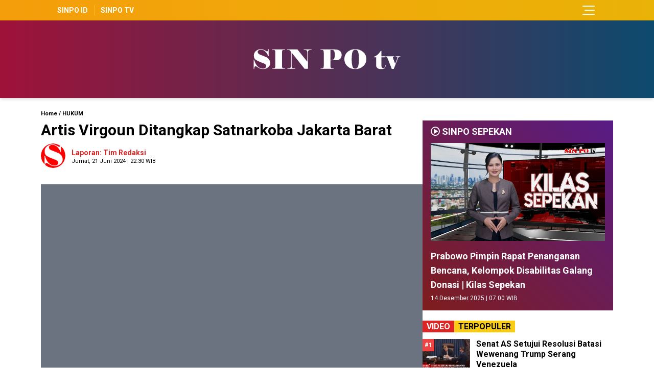

--- FILE ---
content_type: text/html; charset=UTF-8
request_url: https://tv.sinpo.id/detail/artis-virgoun-ditangkap-satnarkoba-jakarta-barat
body_size: 5644
content:
<!DOCTYPE html>
<html lang="id">
<head>
    <meta charset="UTF-8">
    <meta name="viewport" content="width=device-width, initial-scale=1.0">
    <meta http-equiv="X-UA-Compatible" content="ie=edge">

    
    <link rel="preconnect" href="https://fonts.googleapis.com">
    <link rel="preconnect" href="https://fonts.gstatic.com" crossorigin>
    <link rel="preload" href="https://fonts.googleapis.com/css2?family=Roboto:ital,wght@0,400;0,500;0,700;0,900;1,400;1,500;1,700;1,900&display=swap" as="style">
    <link href="https://fonts.googleapis.com/css2?family=Roboto:ital,wght@0,400;0,500;0,700;0,900;1,400;1,500;1,700;1,900&display=swap" rel="stylesheet">

    
    <link href="https://tv.sinpo.id/css/app.css" rel="stylesheet">
    
    <link href="https://tv.sinpo.id/plugin/swiper/swiper-bundle.min.css" rel="stylesheet">
    
    <link href="https://tv.sinpo.id/plugin/fontawesome/css/all.css" rel="stylesheet">
    
    <link href="https://tv.sinpo.id/css/style.css" rel="stylesheet">
    
    <script src="https://tv.sinpo.id/plugin/jquery/jquery-3.6.0.min.js"></script>

    
    <link rel="shortcut icon" href="https://tv.sinpo.id/favicon.ico">

    <title>Artis Virgoun Ditangkap Satnarkoba Jakarta Barat</title>

          <!-- Global site tag (gtag.js) - Google Analytics -->
<script async src="https://www.googletagmanager.com/gtag/js?id=G-5LCVS2HYJK"></script>
<script>
  window.dataLayer = window.dataLayer || [];
  function gtag(){dataLayer.push(arguments);}
  gtag('js', new Date());

  gtag('config', 'G-5LCVS2HYJK');
</script>
    
    <link rel="canonical" href="https://tv.sinpo.id/detail/artis-virgoun-ditangkap-satnarkoba-jakarta-barat">

    <meta name="robots" content="index,follow" />
    <meta name="googlebot" content="index,follow" />
    <meta name="googlebot-news" content="index,follow" />
    <meta name="msnbot" content="index,follow" />
    <meta name="webcrawlers" content="index,follow" />
    <meta name="spiders" content="index,follow" />
    <meta name="rating" content="general" />

    <meta name="description" content="&lt;p&gt;&lt;strong&gt;SinPo.tv - &amp;nbsp;&lt;/strong&gt;Musisi Virgoun di tangkap Satnarkoba Polres Metro Jakarta Barat bersama seorang wanita disebuah kost-kostan di Kawasan Ampera Jakarta Selatan pada Kamis dini hari." />
    <meta name="keywords" content="virgoun, narkoba, satnarkoba, jakbar" />
    <meta name="news_keywords" content="virgoun, narkoba, satnarkoba, jakbar">
    <meta name="author" content="Tim Redaksi" />

    
    <meta property="fb:pages" content="1380957078884401" />
    <meta property="og:url" content="https://tv.sinpo.id/detail/artis-virgoun-ditangkap-satnarkoba-jakarta-barat" />
    <meta property="og:type" content="article" />
    <meta property="og:title" content="Artis Virgoun Ditangkap Satnarkoba Jakarta Barat" />
    <meta property="og:description" content="&lt;p&gt;&lt;strong&gt;SinPo.tv - &amp;nbsp;&lt;/strong&gt;Musisi Virgoun di tangkap Satnarkoba Polres Metro Jakarta Barat bersama seorang wanita disebuah kost-kostan di Kawasan Ampera Jakarta Selatan pada Kamis dini hari." />
    <meta property="og:image" content="https://tv.sinpo.id/storage/gambar/berita/2024/06/artis-virgoun-ditangkap-satnarkoba-jakarta-barat-21062024-185552.jpg" />
    <meta property="og:site_name" content="SinPo.tv" />
    <meta property="article:author" content="Tim Redaksi" />
    <meta property="article:publisher" content="https://www.facebook.com/officialsinpoid/" />
    <meta property="fb:app_id" content="189748706492019" />

    
    <meta name="twitter:card" content="summary_large_image" />
    <meta name="twitter:site" content="@IdSinpo" />
    <meta name="twitter:creator" content="@IdSinpo" />
    <meta name="twitter:title" content="Artis Virgoun Ditangkap Satnarkoba Jakarta Barat">
    <meta name="twitter:description" content="&lt;p&gt;&lt;strong&gt;SinPo.tv - &amp;nbsp;&lt;/strong&gt;Musisi Virgoun di tangkap Satnarkoba Polres Metro Jakarta Barat bersama seorang wanita disebuah kost-kostan di Kawasan Ampera Jakarta Selatan pada Kamis dini hari."/>
    <meta name="twitter:image" content="https://tv.sinpo.id/storage/gambar/berita/2024/06/artis-virgoun-ditangkap-satnarkoba-jakarta-barat-21062024-185552.jpg"/>

    
    <div id="fb-root"></div>
    <script async defer crossorigin="anonymous" src="https://connect.facebook.net/id_ID/sdk.js#xfbml=1&version=v12.0&appId=189748706492019&autoLogAppEvents=1" nonce="hUINAzZn"></script>

    
    <script type='text/javascript' src='https://platform-api.sharethis.com/js/sharethis.js#property=60996c4bab877000186629d3&product=sop' async='async'></script>

</head>
<body>

  <header class="w-full h-auto">
    <nav class="w-full px-4 lg:px-28 mx-auto py-1 bg-gradient-to-r from-amber-500 to-yellow-500">
      <div class="relative flex flex-warp items-center justify-between">
        <div id="justify" class="z-10 w-full flex items-center justify-between">
          <div class="grid grid-row grid-flow-col gap-3 divide-x divide-amber-400">
            <a href="https://sinpo.id"><div class="text-sm font-semibold text-white">SINPO ID</div></a>
            <a href="https://tv.sinpo.id"><div class="pl-3 text-sm font-semibold text-white">SINPO TV</div></a>
          </div>
          
          <!-- hamburger Menu -->
          <div class="flex">
            <button id="hamburger" class="relative w-8 h-8">
              <div class="hidden rotate-45"></div><div class="hidden -rotate-45"></div>
              <div role="hidden" id="line" class="inset-0 w-6 h-0.5 m-auto rounded-full bg-white transform transition duration-300"></div>
              <div role="hidden" id="line2" class="inset-0 w-5 h-0.5 mt-1.5 ml-2 m-auto rounded-full bg-white transform transition duration-300"></div>
              <div role="hidden" id="line3" class="inset-0 w-6 h-0.5 mt-1.5 m-auto rounded-full bg-white transform transition duration-300"></div> 
            </button>
          </div>
          <!-- /Hamburger Menu -->
        </div>
      </div>

      <div id="navlinks" class="hidden relative items-center justify-between transition">
        <div class="absolute z-20 top-1 md:right-0 w-full md:w-96 h-auto bg-sky-100 border-b-4 border-sky-600">
          <div class="flex px-4 mt-4">
            <form action="/" class="w-full" autocomplete="off">
              <input class="w-full h-12 p-4 placeholder-gray-500 placeholder-opacity-50" type="text" name="cari" id="cari" placeholder="Cari Video..." value="">
              <button class="absolute bg-sky-600 top-5 right-5 text-white py-2 px-3" type="submit"><i class="fas fa-search"></i></button>
            </form>
          </div>

          <div class="flex flex-row m-5 gap-2 justify-between">
            <div class="flex flex-col w-1/2 divide-y gap-2 divide-gray-400">
              <a href="/kategori/politik"><div class="text-sm font-semibold pt-2 text-gray-600 hover:translate-x-2 transition duration-300 ease-in-out">Politik</div></a>
              <a href="/kategori/parlemen"><div class="text-sm font-semibold pt-2 text-gray-600 hover:translate-x-2 transition duration-300 ease-in-out">Parlemen</div></a>
              <a href="/kategori/hukum"><div class="text-sm font-semibold pt-2 text-gray-600 hover:translate-x-2 transition duration-300 ease-in-out">Hukum</div></a>
              <a href="/kategori/nasional"><div class="text-sm font-semibold pt-2 text-gray-600 hover:translate-x-2 transition duration-300 ease-in-out">Nasional</div></a>
            </div>

            <div class="flex flex-col w-1/2 divide-y gap-2 divide-gray-400">
              <a href="/kategori/sinpo-sepekan"><div class="text-sm font-semibold pt-2 text-gray-600 hover:translate-x-2 transition duration-300 ease-in-out">Sinpo Sepekan</div></a>
              <a href="/kategori/peristiwa"><div class="text-sm font-semibold pt-2 text-gray-600 hover:translate-x-2 transition duration-300 ease-in-out">Peristiwa</div></a>
              <a href="/kategori/keamanan"><div class="text-sm font-semibold pt-2 text-gray-600 hover:translate-x-2 transition duration-300 ease-in-out">Keamanan</div></a>
            </div>
          </div>
        </div>
      </div>

    </nav>

    
    <div class="flex flex-col w-full py-10 md:py-14 h-auto items-center justify-between bg-gradient-to-r from-rose-800 to-sky-900 shadow-md">
      <a href="https://tv.sinpo.id"><img class="w-52 md:w-72" src="https://tv.sinpo.id/storage/gambar/logo/sinpotv-dark-20022022-224034.svg" alt="SinPo.tv"></a>
    </div>
    

    
  </header>
  <main class="container mx-auto px-4 lg:px-20 2xl:px-36 mt-6">

    <div class="md:flex md:flex-row md:gap-5"> <!-- PC Container -->
      <div class="md:w-8/12 md:flex md:flex-col"> <!-- PC Main Container -->

        




<div class="flex flex-col w-full h-auto">
<div class="text-xxs font-semibold"><a href="/">Home</a> / <a href="/kategori/hukum"></span class="text-red-600">HUKUM</span></a></div>
<h1 class="text-2xl md:text-3xl font-bold mt-2 leading-snug">Artis Virgoun Ditangkap Satnarkoba Jakarta Barat</h1>

<div class="flex mt-2 flex-row items-center">
    <div class="flex w-10 h-10 md:w-12 md:h-12 rounded-full bg-gray-100 overflow-hidden">
    <img class="w-full object-cover" src="https://tv.sinpo.id/storage/gambar/foto/wartawan/tim-redaksi-13122021-050555.png" alt="">
    </div>
    <div class="flex flex-col justify-between">
        <div class="text-sm font-semibold ml-3 text-red-600">Laporan: Tim Redaksi</div>
        <div class="text-xxs ml-3">Jumat, 21 Juni 2024 | 22:30 WIB</div>
    </div>
</div>

<div class="w-full mt-4">
    <!-- ShareThis BEGIN --><div class="sharethis-inline-share-buttons"></div><!-- ShareThis END -->
</div>

<div class="mt-4 flex h-[320px] lg:h-[400px] 2xl:h-[460px] w-full bg-gray-500 overflow-hidden">
        <iframe src="https://www.youtube.com/embed/L5LktcbZDxM" width="100%" height="100%" frameborder="0" allowfullscreen></iframe>
    </div>

<div class="mt-4 text-base md:leading-relaxed space-y-5"><p><strong>SinPo.tv - &nbsp;</strong>Musisi Virgoun di tangkap Satnarkoba Polres Metro Jakarta Barat bersama seorang wanita disebuah kost-kostan di Kawasan Ampera Jakarta Selatan pada Kamis dini hari. Dari kamar kost tersebut pihak Kepolisian dari Satnarkoba Polres Metro Jakarta Barat mendapatkan barang bukti narkotika jenis sabu dan alat hisap.</p></div>

<div class="mt-5 flex flex-row flex-wrap items-center gap-2 ">
    <div class="font-semibold"><i class="fas fa-tags"></i> TAG:</div>
        <a href="#"><div class="flex text-xs bg-red-600 hover:bg-red-800 text-white py-1 px-2">virgoun</div></a>
        <a href="#"><div class="flex text-xs bg-red-600 hover:bg-red-800 text-white py-1 px-2"> narkoba</div></a>
        <a href="#"><div class="flex text-xs bg-red-600 hover:bg-red-800 text-white py-1 px-2"> satnarkoba</div></a>
        <a href="#"><div class="flex text-xs bg-red-600 hover:bg-red-800 text-white py-1 px-2"> jakbar</div></a>
    </div>

<div class="flex w-full my-5 h-0.5 bg-gray-200"></div>

<div class="block w-full">
    <div class="text-md"><span class="font-bold px-2 py-0.5 text-white bg-red-600">VIDEO</span><span class="font-semibold py-0.5 px-2 bg-yellow-400">TERKAIT</span></div>
</div>


<div class="grid grid-cols-2 md:grid-cols-3 mt-4 gap-4">

        <a href="/detail/panik-2-pelajar-pengedar-tembakau-sintetis-tabrak-motor-polisi">
    <div class="group relative w-full h-full shadow-md group-hover:shadow-lg border-t border-opacity-40">
    <div class="z-10 absolute flex px-3 py-0.5 top-3 right-3 bg-red-600 font-semibold text-xxs text-white">HUKUM</div>
    <div class="h-28 lg:h-36 overflow-hidden bg-gray-300">
        <img class="w-full h-full object-cover group-hover:scale-105 transition duration-500 ease-in-out" src="https://tv.sinpo.id/storage/gambar/berita/2026/01/panik-2-pelajar-pengedar-tembakau-sintetis-tabrak-motor-polisi-14012026-143353.jpg" alt="Panik!! 2 Pelajar Pengedar Tembakau Sintetis Tabrak Motor Polisi">
    </div>
    <div class="px-3 pt-2 text-xs lg:text-sm font-semibold leading-snug lg:leading-snug hover:text-red-600">Panik!! 2 Pelajar Pengedar Tembakau Sintetis Tabrak Motor Polisi</div>
    <div class="px-3 pt-1 pb-3 text-xxxs">Rabu, 14 Januari 2026</div>
    </div>
    </a>
        <a href="/detail/terekam-cctv-motor-dirantai-digondol-maling">
    <div class="group relative w-full h-full shadow-md group-hover:shadow-lg border-t border-opacity-40">
    <div class="z-10 absolute flex px-3 py-0.5 top-3 right-3 bg-red-600 font-semibold text-xxs text-white">HUKUM</div>
    <div class="h-28 lg:h-36 overflow-hidden bg-gray-300">
        <img class="w-full h-full object-cover group-hover:scale-105 transition duration-500 ease-in-out" src="https://tv.sinpo.id/storage/gambar/berita/2026/01/terekam-cctv-motor-dirantai-digondol-maling-14012026-143130.jpg" alt="Terekam CCTV!! Motor Dirantai, Digondol Maling">
    </div>
    <div class="px-3 pt-2 text-xs lg:text-sm font-semibold leading-snug lg:leading-snug hover:text-red-600">Terekam CCTV!! Motor Dirantai, Digondol Maling</div>
    <div class="px-3 pt-1 pb-3 text-xxxs">Rabu, 14 Januari 2026</div>
    </div>
    </a>
        <a href="/detail/gagalkan-tawuran-polisi-sita-airsoft-gun-dan-sejumlah-busur">
    <div class="group relative w-full h-full shadow-md group-hover:shadow-lg border-t border-opacity-40">
    <div class="z-10 absolute flex px-3 py-0.5 top-3 right-3 bg-red-600 font-semibold text-xxs text-white">HUKUM</div>
    <div class="h-28 lg:h-36 overflow-hidden bg-gray-300">
        <img class="w-full h-full object-cover group-hover:scale-105 transition duration-500 ease-in-out" src="https://tv.sinpo.id/storage/gambar/berita/2026/01/gagalkan-tawuran-polisi-sita-airsoft-gun-dan-sejumlah-busur-14012026-142340.jpg" alt="Gagalkan Tawuran, Polisi Sita Airsoft Gun Dan Sejumlah Busur">
    </div>
    <div class="px-3 pt-2 text-xs lg:text-sm font-semibold leading-snug lg:leading-snug hover:text-red-600">Gagalkan Tawuran, Polisi Sita Airsoft Gun Dan Sejumlah Busur</div>
    <div class="px-3 pt-1 pb-3 text-xxxs">Rabu, 14 Januari 2026</div>
    </div>
    </a>
        <a href="/detail/lagi-2-kelompok-remaja-tawuran-di-jatinegara">
    <div class="group relative w-full h-full shadow-md group-hover:shadow-lg border-t border-opacity-40">
    <div class="z-10 absolute flex px-3 py-0.5 top-3 right-3 bg-red-600 font-semibold text-xxs text-white">HUKUM</div>
    <div class="h-28 lg:h-36 overflow-hidden bg-gray-300">
        <img class="w-full h-full object-cover group-hover:scale-105 transition duration-500 ease-in-out" src="https://tv.sinpo.id/storage/gambar/berita/2026/01/lagi-2-kelompok-remaja-tawuran-di-jatinegara-14012026-130955.jpg" alt="Lagi!! 2 Kelompok Remaja Tawuran Di Jatinegara">
    </div>
    <div class="px-3 pt-2 text-xs lg:text-sm font-semibold leading-snug lg:leading-snug hover:text-red-600">Lagi!! 2 Kelompok Remaja Tawuran Di Jatinegara</div>
    <div class="px-3 pt-1 pb-3 text-xxxs">Rabu, 14 Januari 2026</div>
    </div>
    </a>
        <a href="/detail/simpan-2-5-kg-kytamine-di-dalam-jok-motor-2-pria-ditangkap">
    <div class="group relative w-full h-full shadow-md group-hover:shadow-lg border-t border-opacity-40">
    <div class="z-10 absolute flex px-3 py-0.5 top-3 right-3 bg-red-600 font-semibold text-xxs text-white">HUKUM</div>
    <div class="h-28 lg:h-36 overflow-hidden bg-gray-300">
        <img class="w-full h-full object-cover group-hover:scale-105 transition duration-500 ease-in-out" src="https://tv.sinpo.id/storage/gambar/berita/2026/01/simpan-25-kg-kytamine-di-dalam-jok-motor-2-pria-ditangkap-14012026-123311.jpg" alt="Simpan 2,5 Kg Kytamine Di Dalam Jok Motor, 2 Pria Ditangkap">
    </div>
    <div class="px-3 pt-2 text-xs lg:text-sm font-semibold leading-snug lg:leading-snug hover:text-red-600">Simpan 2,5 Kg Kytamine Di Dalam Jok Motor, 2 Pria Ditangkap</div>
    <div class="px-3 pt-1 pb-3 text-xxxs">Rabu, 14 Januari 2026</div>
    </div>
    </a>
        <a href="/detail/kuhp-dan-kuhap-baru-jadi-tonggak-sejarah-indonesia">
    <div class="group relative w-full h-full shadow-md group-hover:shadow-lg border-t border-opacity-40">
    <div class="z-10 absolute flex px-3 py-0.5 top-3 right-3 bg-red-600 font-semibold text-xxs text-white">HUKUM</div>
    <div class="h-28 lg:h-36 overflow-hidden bg-gray-300">
        <img class="w-full h-full object-cover group-hover:scale-105 transition duration-500 ease-in-out" src="https://tv.sinpo.id/storage/gambar/berita/2026/01/kuhp-dan-kuhap-baru-jadi-tonggak-sejarah-indonesia-13012026-160052.jpg" alt="KUHP Dan KUHAP Baru Jadi Tonggak Sejarah Indonesia">
    </div>
    <div class="px-3 pt-2 text-xs lg:text-sm font-semibold leading-snug lg:leading-snug hover:text-red-600">KUHP Dan KUHAP Baru Jadi Tonggak Sejarah Indonesia</div>
    <div class="px-3 pt-1 pb-3 text-xxxs">Selasa, 13 Januari 2026</div>
    </div>
    </a>
    
</div>



<div class="mt-5 flex w-full bg-gray-100 p-1">
    <div class="fb-comments" data-href="https://tv.sinpo.id/detail/artis-virgoun-ditangkap-satnarkoba-jakarta-barat" data-width="100%" data-numposts="5"></div>
</div>




</div>



    


<script>
  window.fbAsyncInit = function() {
    FB.init({
      appId            : '189748706492019',
      autoLogAppEvents : true,
      xfbml            : true,
      version          : 'v12.0'
    });
  };
</script>


      </div> <!-- /PC Main Container -->
      <div class="md:w-4/12 md:flex md:flex-col"> <!-- /PC Sidebar Container -->
    <div class="md:sticky md:top-0"> <!-- Sticky Sidebar -->

        
                

        
        <div class="block w-full h-auto mt-5 mb-5 bg-gradient-to-tr from-red-900 to-purple-900">
        <div class="flex flex-col justify-between mx-4">
            <div class="font-semibold text-lg text-white mt-2"><i class="far fa-play-circle"></i> SINPO SEPEKAN</div>
                                            <div class="bg-white h-48 my-2">
                <a href="/detail/prabowo-pimpin-rapat-penanganan-bencana-kelompok-disabilitas-galang-donasi-kilas-sepekan" class="w-full"><img src="https://tv.sinpo.id/storage/gambar/berita/2025/12/prabowo-pimpin-rapat-penanganan-bencana-kelompok-disabilitas-galang-donasi-kilas-sepekan-12122025-201700.jpg" alt="Prabowo Pimpin Rapat Penanganan Bencana, Kelompok Disabilitas Galang Donasi | Kilas Sepekan" class="inset-0 w-full h-full object-cover"></a>
                </div>
                <a href="/detail/prabowo-pimpin-rapat-penanganan-bencana-kelompok-disabilitas-galang-donasi-kilas-sepekan" class="mt-2 font-semibold text-lg text-white">Prabowo Pimpin Rapat Penanganan Bencana, Kelompok Disabilitas Galang Donasi | Kilas Sepekan</a>
                <p class="text-xs mt-1 mb-4 text-white">14 Desember 2025 | 07:00 WIB</p>
                                    </div>
        </div>
        

        
        <div class="block w-full mt-5">
        <div class="text-md"><span class="font-bold px-2 py-0.5 text-white bg-red-600">VIDEO</span><span class="font-semibold py-0.5 px-2 bg-yellow-400">TERPOPULER</span></div>
        </div>

        <div class="flex flex-col gap-4 divide-y divide-gray-300">
        
                <div class="relative flex flex-col w-full pt-3">
            <div class="absolute flex items-center justify-between bg-red-500">
            <div class="text-white text-xs p-1 font-semibold text-center">#1</div>
            </div>
            <div class="flex flex-row w-full">
            <div class="flex w-1/4 h-16 overflow-hidden bg-gray-500">
                <a href="/detail/senat-as-setujui-resolusi-batasi-wewenang-trump-serang-venezuela"><img class="w-full h-full object-cover" src="https://tv.sinpo.id/storage/gambar/berita/2026/01/senat-as-setujui-resolusi-batasi-wewenang-trump-serang-venezuela-12012026-155503.jpg" alt="Senat AS Setujui Resolusi Batasi Wewenang Trump Serang Venezuela"></a>
            </div>
                <div class="flex flex-col w-3/4">
                <a href="/detail/senat-as-setujui-resolusi-batasi-wewenang-trump-serang-venezuela" class="pl-3 text-md font-semibold leading-tight hover:text-red-600">Senat AS Setujui Resolusi Batasi Wewenang Trump Serang Venezuela</a>
                <p class="pl-3 text-xxs mt-1"><span class="font-bold text-red-600">INTERNASIONAL</span> | 2 hari yang lalu</p>
                </div>
            </div>
        </div>
                <div class="relative flex flex-col w-full pt-3">
            <div class="absolute flex items-center justify-between bg-red-500">
            <div class="text-white text-xs p-1 font-semibold text-center">#2</div>
            </div>
            <div class="flex flex-row w-full">
            <div class="flex w-1/4 h-16 overflow-hidden bg-gray-500">
                <a href="/detail/jaket-nike-laris-di-new-york-pasca-penangkapan-maduro"><img class="w-full h-full object-cover" src="https://tv.sinpo.id/storage/gambar/berita/2026/01/jaket-nike-laris-di-new-york-pasca-penangkapan-maduro-09012026-142840.jpg" alt="Jaket Nike Laris Di New York Pasca Penangkapan Maduro"></a>
            </div>
                <div class="flex flex-col w-3/4">
                <a href="/detail/jaket-nike-laris-di-new-york-pasca-penangkapan-maduro" class="pl-3 text-md font-semibold leading-tight hover:text-red-600">Jaket Nike Laris Di New York Pasca Penangkapan Maduro</a>
                <p class="pl-3 text-xxs mt-1"><span class="font-bold text-red-600">NASIONAL</span> | 5 hari yang lalu</p>
                </div>
            </div>
        </div>
                <div class="relative flex flex-col w-full pt-3">
            <div class="absolute flex items-center justify-between bg-red-500">
            <div class="text-white text-xs p-1 font-semibold text-center">#3</div>
            </div>
            <div class="flex flex-row w-full">
            <div class="flex w-1/4 h-16 overflow-hidden bg-gray-500">
                <a href="/detail/terlibat-kecelakaan-lansia-tewas-di-pengantenan-pamekasan"><img class="w-full h-full object-cover" src="https://tv.sinpo.id/storage/gambar/berita/2026/01/terlibat-kecelakaan-lansia-tewas-di-pengantenan-pamekasan-08012026-154926.jpg" alt="Terlibat Kecelakaan, Lansia Tewas Di Pengantenan Pamekasan"></a>
            </div>
                <div class="flex flex-col w-3/4">
                <a href="/detail/terlibat-kecelakaan-lansia-tewas-di-pengantenan-pamekasan" class="pl-3 text-md font-semibold leading-tight hover:text-red-600">Terlibat Kecelakaan, Lansia Tewas Di Pengantenan Pamekasan</a>
                <p class="pl-3 text-xxs mt-1"><span class="font-bold text-red-600">NASIONAL</span> | 6 hari yang lalu</p>
                </div>
            </div>
        </div>
                <div class="relative flex flex-col w-full pt-3">
            <div class="absolute flex items-center justify-between bg-red-500">
            <div class="text-white text-xs p-1 font-semibold text-center">#4</div>
            </div>
            <div class="flex flex-row w-full">
            <div class="flex w-1/4 h-16 overflow-hidden bg-gray-500">
                <a href="/detail/gejolak-ekonomi-iran-bazaar-teheran-ditutup"><img class="w-full h-full object-cover" src="https://tv.sinpo.id/storage/gambar/berita/2026/01/gejolak-ekonomi-iran-bazaar-teheran-ditutup-08012026-184108.webp" alt="Gejolak Ekonomi Iran, Bazaar Teheran Ditutup"></a>
            </div>
                <div class="flex flex-col w-3/4">
                <a href="/detail/gejolak-ekonomi-iran-bazaar-teheran-ditutup" class="pl-3 text-md font-semibold leading-tight hover:text-red-600">Gejolak Ekonomi Iran, Bazaar Teheran Ditutup</a>
                <p class="pl-3 text-xxs mt-1"><span class="font-bold text-red-600">INTERNASIONAL</span> | 6 hari yang lalu</p>
                </div>
            </div>
        </div>
                <div class="relative flex flex-col w-full pt-3">
            <div class="absolute flex items-center justify-between bg-red-500">
            <div class="text-white text-xs p-1 font-semibold text-center">#5</div>
            </div>
            <div class="flex flex-row w-full">
            <div class="flex w-1/4 h-16 overflow-hidden bg-gray-500">
                <a href="/detail/tni-selamatkan-18-pekerja-freeport-dari-ancaman-opm"><img class="w-full h-full object-cover" src="https://tv.sinpo.id/storage/gambar/berita/2026/01/tni-selamatkan-18-pekerja-freeport-dari-ancaman-opm-12012026-204000.webp" alt="TNI Selamatkan 18 Pekerja Freeport dari Ancaman OPM"></a>
            </div>
                <div class="flex flex-col w-3/4">
                <a href="/detail/tni-selamatkan-18-pekerja-freeport-dari-ancaman-opm" class="pl-3 text-md font-semibold leading-tight hover:text-red-600">TNI Selamatkan 18 Pekerja Freeport dari Ancaman OPM</a>
                <p class="pl-3 text-xxs mt-1"><span class="font-bold text-red-600">NASIONAL</span> | 2 hari yang lalu</p>
                </div>
            </div>
        </div>
        
        </div>
        

    </div> <!-- Sticky Sidebar -->
</div> <!-- /PC Sidebar Container -->    </div> <!-- /PC Container -->

  </main>

<footer>
    <div class="flex flex-col w-full h-auto mt-10 bg-gray-800 items-center">
      <div class="flex py-6"> 
       <a href="https://tv.sinpo.id"><img src="https://tv.sinpo.id/storage/gambar/logo/sinpotv-dark-20022022-224034.svg" alt="SinPo.tv" class="w-48 mt-4"></a>
      </div>
      <div class="font-bold text-white">FOLLOW US</div>
      <div class="flex flex-row mt-2 items-center justify-center">
        <a href="https://web.facebook.com/sinpotv"><div class="text-3xl text-gray-200 hover:text-white"><i class="fab fa-facebook-square"></i></div></a>
        <a href="https://www.instagram.com/sinpotv"><div class="text-3xl text-gray-200 hover:text-white ml-3"><i class="fab fa-instagram-square"></i></i></div></a>
        <a href="https://x.com/sinpotv"><div class="text-3xl text-gray-200 hover:text-white ml-3"><i class="fab fa-twitter-square"></i></div></a>
        <a href="https://www.youtube.com/@sinpotv"><div class="text-3xl text-gray-200 hover:text-white ml-3"><i class="fab fa-youtube-square"></i></div></a>
      </div>
      <div class="px-10 mt-5 text-xxs text-gray-200 text-center">Graha Sin Po, Jl. Kramat Kwitang No.8 Lt. 3, Kwitang, Kec. Senen, Kota Jakarta Pusat</div>
      <div class="px-10 flex flex-row mt-5 items-center flex-wrap justify-center gap-2">
                <a href="/statis/kontak"><div class="block text-sm pr-2 font-semibold text-gray-200 hover:text-white text-center">Kontak</div></a>
                <a href="/statis/tentang-kami"><div class="block text-sm pr-2 font-semibold text-gray-200 hover:text-white text-center">Tentang Kami</div></a>
                <a href="/statis/redaksi"><div class="block text-sm pr-2 font-semibold text-gray-200 hover:text-white text-center">Redaksi</div></a>
                <a href="/statis/disclaimer"><div class="block text-sm pr-2 font-semibold text-gray-200 hover:text-white text-center">Disclaimer</div></a>
                <a href="/statis/pedoman-pemberitaan-media-siber"><div class="block text-sm pr-2 font-semibold text-gray-200 hover:text-white text-center">Pedoman Media Siber</div></a>
                <a href="/statis/syarat-dan-ketentuan"><div class="block text-sm pr-2 font-semibold text-gray-200 hover:text-white text-center">Syarat dan Ketentuan</div></a>
              </div>
      <div class="w-full h-auto bg-gray-300 mt-5">
        <div class="text-xxs text-center py-3">Copyright &copy; 2025 SinPo.tv</div>
      </div>
    </div>
  </footer>

  <script src="https://tv.sinpo.id/js/script.js"></script>
  <script src="https://tv.sinpo.id/plugin/swiper/swiper-bundle.min.js"></script>
  <!-- Initialize Swiper -->
  <script>
    if (window.innerWidth < 768) {
      var swiper = new Swiper(".mySwiper", {
              slidesPerView: 1,
              autoplay: {
                  delay: 3000,
                  disableOnInteraction: false,
                },
            });
    } else {
      var swiper = new Swiper(".mySwiper", {
            slidesPerView: 3,
            autoplay: {
                delay: 3000,
                disableOnInteraction: false,
              },
          });
    }
  </script>

<script defer src="https://static.cloudflareinsights.com/beacon.min.js/vcd15cbe7772f49c399c6a5babf22c1241717689176015" integrity="sha512-ZpsOmlRQV6y907TI0dKBHq9Md29nnaEIPlkf84rnaERnq6zvWvPUqr2ft8M1aS28oN72PdrCzSjY4U6VaAw1EQ==" data-cf-beacon='{"version":"2024.11.0","token":"a88e566ae76a4b3885ed609e7a299a63","r":1,"server_timing":{"name":{"cfCacheStatus":true,"cfEdge":true,"cfExtPri":true,"cfL4":true,"cfOrigin":true,"cfSpeedBrain":true},"location_startswith":null}}' crossorigin="anonymous"></script>
</body>
</html>

--- FILE ---
content_type: image/svg+xml
request_url: https://tv.sinpo.id/storage/gambar/logo/sinpotv-dark-20022022-224034.svg
body_size: 2215
content:
<?xml version="1.0" encoding="utf-8"?>
<!-- Generator: Adobe Illustrator 23.0.6, SVG Export Plug-In . SVG Version: 6.00 Build 0)  -->
<svg version="1.1" id="Layer_1" xmlns="http://www.w3.org/2000/svg" xmlns:xlink="http://www.w3.org/1999/xlink" x="0px" y="0px"
	 viewBox="0 0 450 63.17" style="enable-background:new 0 0 450 63.17;" xml:space="preserve">
<style type="text/css">
	.st0{fill:#FFFFFF;}
</style>
<path class="st0" d="M51.19,44.14c0,5.49-2.32,9.99-6.96,13.51c-4.64,3.52-9.68,5.28-15.12,5.28c-4.78,0-9.5-1.51-14.16-4.53
	c-4.67-3.02-7.36-4.53-8.08-4.53c-1.83,0-2.97,0.69-3.41,2.08c-0.44,1.39-0.86,3.71-1.25,6.99H0.79V33.16h1.41
	c0.33,1.16,0.9,3.08,1.7,5.74c0.8,2.66,2.3,5.84,4.49,9.52c2.19,3.69,5.07,6.75,8.65,9.19c3.58,2.44,7.72,3.66,12.43,3.66
	c2.72,0,4.93-0.72,6.65-2.16c1.72-1.44,2.58-3.16,2.58-5.16c0-2.38-0.64-4.27-1.91-5.65c-1.28-1.39-3.58-2.73-6.9-4.03
	c-3.33-1.3-6.85-2.7-10.56-4.2c-3.71-1.5-7.65-3.52-11.81-6.07c-4.16-2.5-6.24-7.21-6.24-14.14c0-5.43,2.19-10.03,6.57-13.8
	C12.24,2.28,17.29,0.4,23,0.4c3.16,0,6.24,0.75,9.23,2.25l8.65,4.82c1.61,0,2.66-0.68,3.16-2.04c0.5-1.36,0.75-3.04,0.75-5.03h1.58
	v22.04h-1.5c-0.28-0.94-0.84-2.55-1.7-4.82c-0.86-2.27-2.52-4.82-4.98-7.65c-2.46-2.83-4.89-4.86-7.3-6.11
	c-2.41-1.25-5.3-1.87-8.67-1.87c-2.27,0-4.37,0.67-6.3,2c-1.94,1.33-2.9,2.99-2.9,4.99c0,2.11,0.73,3.87,2.2,5.28
	c1.47,1.41,3.16,2.54,5.07,3.37c1.91,0.83,4.56,1.89,7.94,3.16c3.38,1.28,6.89,2.76,10.52,4.45c3.63,1.69,6.61,4.16,8.94,7.4
	C50.03,35.86,51.19,39.7,51.19,44.14z"/>
<path class="st0" d="M96.65,61.94H57.48V60.6c0.39,0,0.91-0.01,1.58-0.04c0.66-0.03,1.76-0.14,3.28-0.33
	c1.52-0.19,2.61-0.65,3.24-1.37c0.64-0.72,1.04-1.94,1.21-3.66l0.17-3.82v-39.5L66.8,8.05c-0.17-1.77-0.54-3.01-1.12-3.7
	c-0.58-0.69-1.73-1.15-3.45-1.37l-4.49-0.33V1.31h38.92v1.33l-4.49,0.25c-1.72,0.17-2.87,0.57-3.45,1.21
	c-0.58,0.64-0.96,1.9-1.12,3.78l-0.17,3.83v39.83l0.17,3.82c0.17,1.83,0.57,3.06,1.21,3.7c0.64,0.64,1.82,1.07,3.53,1.29l4.32,0.25
	V61.94z"/>
<path class="st0" d="M177.76,2.64c-0.72,0.06-1.51,0.11-2.37,0.17c-0.86,0.06-2.07,0.21-3.62,0.46c-1.55,0.25-2.73,0.89-3.53,1.91
	c-0.8,1.03-1.29,2.43-1.46,4.2l-0.17,3.99v48.57h-10.15l-39.5-50.56h-0.33v38.84l0.17,3.99c0.17,1.83,0.62,3.19,1.37,4.08
	c0.75,0.89,1.88,1.46,3.41,1.7c1.52,0.25,2.83,0.4,3.91,0.46c1.08,0.06,1.82,0.11,2.2,0.17v1.33h-24.03V60.6
	c0.73-0.05,1.54-0.11,2.43-0.17c0.89-0.05,2.47-0.26,4.73-0.62c2.26-0.36,3.56-2.23,3.89-5.61l0.17-3.99V12.37l-0.17-3.83
	c-0.73-1.16-1.59-2.25-2.6-3.24c-1.01-1-2.11-1.69-3.31-2.08c-1.2-0.39-2.36-0.58-3.47-0.58h-2.51V1.31h31.81l29.9,38.25h0.33V13.04
	l-0.17-3.99c-0.17-1.77-0.62-3.12-1.37-4.03s-1.87-1.5-3.37-1.75c-1.5-0.25-2.7-0.4-3.62-0.46c-0.91-0.05-1.76-0.11-2.54-0.17V1.31
	h23.95V2.64z"/>
<path class="st0" d="M245.67,61.94h-40.58V60.6h2.58c1.16-0.17,2.3-0.32,3.41-0.46c1.11-0.14,1.98-0.55,2.62-1.25
	c0.64-0.69,1.04-1.93,1.21-3.7l0.17-3.82V11.96l-0.17-3.83c-0.17-1.77-0.58-3.02-1.25-3.74c-0.66-0.72-1.59-1.16-2.79-1.33
	c-1.19-0.17-2.27-0.26-3.24-0.29c-0.97-0.03-1.84-0.07-2.62-0.12V1.31l38.84-0.08c9.04,0,15.04,1,18,2.99
	c2.96,2,5.03,4.14,6.19,6.44c1.16,2.3,1.75,4.78,1.75,7.44c0,2.49-0.39,4.88-1.17,7.15c-0.78,2.27-1.97,4.15-3.58,5.61
	c-1.61,1.47-3.6,2.56-5.99,3.29c-2.38,0.72-5.46,1.08-9.23,1.08c-3.6,0-6.52,0.01-8.73,0.04c-2.22,0.03-4.07,0.07-5.57,0.13v15.97
	l0.17,3.82c0.17,1.78,0.57,3.01,1.21,3.7c0.64,0.69,1.57,1.12,2.79,1.29c1.22,0.17,2.41,0.26,3.58,0.29
	c1.16,0.03,1.97,0.07,2.41,0.12V61.94z M248.99,17.94c0-3.16-0.42-6.24-1.25-9.23c-0.83-2.99-2.09-4.73-3.78-5.2
	c-1.69-0.47-3.33-0.72-4.91-0.75c-1.58-0.03-2.76-0.04-3.53-0.04v31.1c1.11-0.05,2.25-0.11,3.41-0.17c1.16-0.05,2.7-0.26,4.62-0.62
	c1.91-0.36,3.3-2.02,4.16-4.99C248.56,25.08,248.99,21.71,248.99,17.94z"/>
<path class="st0" d="M345.43,31.66c0,8.87-3.36,16.3-10.06,22.29c-6.71,5.99-14.64,8.98-23.79,8.98c-9.54,0-17.5-2.95-23.91-8.86
	c-6.4-5.9-9.61-13.38-9.61-22.41c0-9.31,3.27-16.85,9.81-22.62c6.54-5.77,14.44-8.65,23.7-8.65c9.26,0,17.21,2.92,23.87,8.77
	C342.11,15.02,345.43,22.52,345.43,31.66z M320.15,8.96c-1.66-4.66-4.52-6.99-8.57-6.99c-2.05,0-3.82,0.67-5.32,2
	s-2.65,3.26-3.45,5.78c-0.8,2.52-1.39,5.77-1.75,9.73c-0.36,3.96-0.54,8.02-0.54,12.18c0,5.71,0.22,10.37,0.66,13.97
	c0.44,3.6,1.27,7.13,2.5,10.56c1.22,3.44,3.85,5.16,7.9,5.16c2.05,0,3.83-0.67,5.32-2c1.5-1.33,2.65-3.26,3.45-5.78
	c0.8-2.52,1.39-5.76,1.75-9.73c0.36-3.96,0.54-8.02,0.54-12.18c0-4.93-0.17-9.22-0.5-12.85C321.82,15.19,321.15,11.9,320.15,8.96z"
	/>
<path class="st0" d="M375.28,25.84h-5.65V23.6c1.88-0.5,3.86-1.43,5.91-2.79c2.06-1.36,4.02-2.94,5.89-4.74
	c1.87-1.8,3.43-3.56,4.68-5.28c1.25-1.72,2.22-3.27,2.89-4.66h2.34v16.55h10.82l-1.16,3.16h-9.66v22.62l0.16,4.24
	c0,2.38,0.52,4.19,1.57,5.41c1.05,1.22,2.37,1.83,3.96,1.83c2.15,0,3.72-0.9,4.71-2.7c0.99-1.8,1.49-3.81,1.49-6.03h1.16
	c0,3.1-0.91,5.83-2.73,8.19c-1.82,2.36-5.73,3.53-11.74,3.53c-3.85,0-7.25-1-10.2-2.99c-2.96-1.99-4.43-4.79-4.43-8.4V25.84z"/>
<path class="st0" d="M430.55,24.02c-0.33,0-0.67,0.01-1,0.04c-0.33,0.03-0.93,0.11-1.79,0.25c-0.86,0.14-1.29,0.79-1.29,1.95
	c0,0.61,0.06,1.14,0.17,1.58c0.11,0.44,0.3,1,0.58,1.66l6.32,16.8l5.9-15.3c0.67-1.94,1-3.46,1-4.57c0-0.78-0.2-1.3-0.58-1.58
	c-0.39-0.28-1-0.5-1.83-0.67l-2.66-0.17v-1.33h13.97v1.33l-3.08,0.33c-0.89,0.17-1.69,0.68-2.42,1.54
	c-0.72,0.86-1.47,2.27-2.25,4.24c-0.78,1.97-2.29,5.86-4.54,11.68c-2.25,5.82-3.96,10.26-5.12,13.31c-1.17,3.05-2.08,5.49-2.75,7.32
	h-5.91c-0.94-2.38-2.11-5.39-3.5-9.02c-1.39-3.63-3.14-8.15-5.25-13.55c-2.11-5.41-3.56-9.05-4.33-10.94
	c-0.78-1.88-1.35-3.09-1.71-3.62c-0.36-0.53-0.9-0.86-1.63-1c-0.72-0.14-1.39-0.22-2-0.25c-0.61-0.03-1.05-0.04-1.33-0.04v-1.33
	h27.03V24.02z"/>
</svg>
